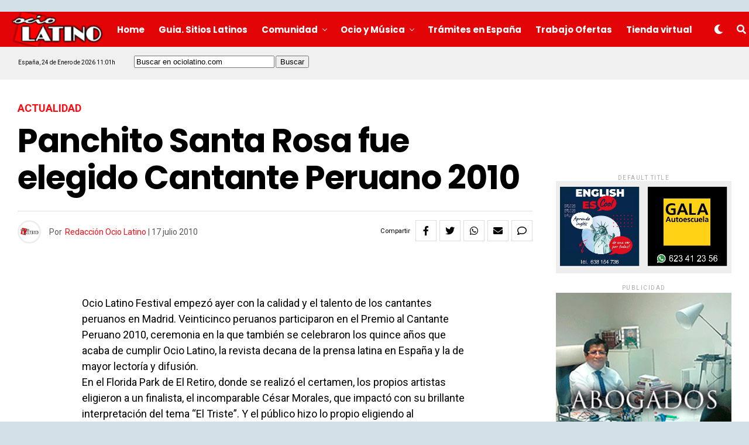

--- FILE ---
content_type: text/html; charset=utf-8
request_url: https://www.google.com/recaptcha/api2/anchor?ar=1&k=6LefopAUAAAAAJwX7tr5LnhxZzzRXrjUtmlXfBuj&co=aHR0cHM6Ly93d3cub2Npb2xhdGluby5jb206NDQz&hl=en&v=N67nZn4AqZkNcbeMu4prBgzg&size=invisible&anchor-ms=20000&execute-ms=30000&cb=r1rgw5yhunce
body_size: 48377
content:
<!DOCTYPE HTML><html dir="ltr" lang="en"><head><meta http-equiv="Content-Type" content="text/html; charset=UTF-8">
<meta http-equiv="X-UA-Compatible" content="IE=edge">
<title>reCAPTCHA</title>
<style type="text/css">
/* cyrillic-ext */
@font-face {
  font-family: 'Roboto';
  font-style: normal;
  font-weight: 400;
  font-stretch: 100%;
  src: url(//fonts.gstatic.com/s/roboto/v48/KFO7CnqEu92Fr1ME7kSn66aGLdTylUAMa3GUBHMdazTgWw.woff2) format('woff2');
  unicode-range: U+0460-052F, U+1C80-1C8A, U+20B4, U+2DE0-2DFF, U+A640-A69F, U+FE2E-FE2F;
}
/* cyrillic */
@font-face {
  font-family: 'Roboto';
  font-style: normal;
  font-weight: 400;
  font-stretch: 100%;
  src: url(//fonts.gstatic.com/s/roboto/v48/KFO7CnqEu92Fr1ME7kSn66aGLdTylUAMa3iUBHMdazTgWw.woff2) format('woff2');
  unicode-range: U+0301, U+0400-045F, U+0490-0491, U+04B0-04B1, U+2116;
}
/* greek-ext */
@font-face {
  font-family: 'Roboto';
  font-style: normal;
  font-weight: 400;
  font-stretch: 100%;
  src: url(//fonts.gstatic.com/s/roboto/v48/KFO7CnqEu92Fr1ME7kSn66aGLdTylUAMa3CUBHMdazTgWw.woff2) format('woff2');
  unicode-range: U+1F00-1FFF;
}
/* greek */
@font-face {
  font-family: 'Roboto';
  font-style: normal;
  font-weight: 400;
  font-stretch: 100%;
  src: url(//fonts.gstatic.com/s/roboto/v48/KFO7CnqEu92Fr1ME7kSn66aGLdTylUAMa3-UBHMdazTgWw.woff2) format('woff2');
  unicode-range: U+0370-0377, U+037A-037F, U+0384-038A, U+038C, U+038E-03A1, U+03A3-03FF;
}
/* math */
@font-face {
  font-family: 'Roboto';
  font-style: normal;
  font-weight: 400;
  font-stretch: 100%;
  src: url(//fonts.gstatic.com/s/roboto/v48/KFO7CnqEu92Fr1ME7kSn66aGLdTylUAMawCUBHMdazTgWw.woff2) format('woff2');
  unicode-range: U+0302-0303, U+0305, U+0307-0308, U+0310, U+0312, U+0315, U+031A, U+0326-0327, U+032C, U+032F-0330, U+0332-0333, U+0338, U+033A, U+0346, U+034D, U+0391-03A1, U+03A3-03A9, U+03B1-03C9, U+03D1, U+03D5-03D6, U+03F0-03F1, U+03F4-03F5, U+2016-2017, U+2034-2038, U+203C, U+2040, U+2043, U+2047, U+2050, U+2057, U+205F, U+2070-2071, U+2074-208E, U+2090-209C, U+20D0-20DC, U+20E1, U+20E5-20EF, U+2100-2112, U+2114-2115, U+2117-2121, U+2123-214F, U+2190, U+2192, U+2194-21AE, U+21B0-21E5, U+21F1-21F2, U+21F4-2211, U+2213-2214, U+2216-22FF, U+2308-230B, U+2310, U+2319, U+231C-2321, U+2336-237A, U+237C, U+2395, U+239B-23B7, U+23D0, U+23DC-23E1, U+2474-2475, U+25AF, U+25B3, U+25B7, U+25BD, U+25C1, U+25CA, U+25CC, U+25FB, U+266D-266F, U+27C0-27FF, U+2900-2AFF, U+2B0E-2B11, U+2B30-2B4C, U+2BFE, U+3030, U+FF5B, U+FF5D, U+1D400-1D7FF, U+1EE00-1EEFF;
}
/* symbols */
@font-face {
  font-family: 'Roboto';
  font-style: normal;
  font-weight: 400;
  font-stretch: 100%;
  src: url(//fonts.gstatic.com/s/roboto/v48/KFO7CnqEu92Fr1ME7kSn66aGLdTylUAMaxKUBHMdazTgWw.woff2) format('woff2');
  unicode-range: U+0001-000C, U+000E-001F, U+007F-009F, U+20DD-20E0, U+20E2-20E4, U+2150-218F, U+2190, U+2192, U+2194-2199, U+21AF, U+21E6-21F0, U+21F3, U+2218-2219, U+2299, U+22C4-22C6, U+2300-243F, U+2440-244A, U+2460-24FF, U+25A0-27BF, U+2800-28FF, U+2921-2922, U+2981, U+29BF, U+29EB, U+2B00-2BFF, U+4DC0-4DFF, U+FFF9-FFFB, U+10140-1018E, U+10190-1019C, U+101A0, U+101D0-101FD, U+102E0-102FB, U+10E60-10E7E, U+1D2C0-1D2D3, U+1D2E0-1D37F, U+1F000-1F0FF, U+1F100-1F1AD, U+1F1E6-1F1FF, U+1F30D-1F30F, U+1F315, U+1F31C, U+1F31E, U+1F320-1F32C, U+1F336, U+1F378, U+1F37D, U+1F382, U+1F393-1F39F, U+1F3A7-1F3A8, U+1F3AC-1F3AF, U+1F3C2, U+1F3C4-1F3C6, U+1F3CA-1F3CE, U+1F3D4-1F3E0, U+1F3ED, U+1F3F1-1F3F3, U+1F3F5-1F3F7, U+1F408, U+1F415, U+1F41F, U+1F426, U+1F43F, U+1F441-1F442, U+1F444, U+1F446-1F449, U+1F44C-1F44E, U+1F453, U+1F46A, U+1F47D, U+1F4A3, U+1F4B0, U+1F4B3, U+1F4B9, U+1F4BB, U+1F4BF, U+1F4C8-1F4CB, U+1F4D6, U+1F4DA, U+1F4DF, U+1F4E3-1F4E6, U+1F4EA-1F4ED, U+1F4F7, U+1F4F9-1F4FB, U+1F4FD-1F4FE, U+1F503, U+1F507-1F50B, U+1F50D, U+1F512-1F513, U+1F53E-1F54A, U+1F54F-1F5FA, U+1F610, U+1F650-1F67F, U+1F687, U+1F68D, U+1F691, U+1F694, U+1F698, U+1F6AD, U+1F6B2, U+1F6B9-1F6BA, U+1F6BC, U+1F6C6-1F6CF, U+1F6D3-1F6D7, U+1F6E0-1F6EA, U+1F6F0-1F6F3, U+1F6F7-1F6FC, U+1F700-1F7FF, U+1F800-1F80B, U+1F810-1F847, U+1F850-1F859, U+1F860-1F887, U+1F890-1F8AD, U+1F8B0-1F8BB, U+1F8C0-1F8C1, U+1F900-1F90B, U+1F93B, U+1F946, U+1F984, U+1F996, U+1F9E9, U+1FA00-1FA6F, U+1FA70-1FA7C, U+1FA80-1FA89, U+1FA8F-1FAC6, U+1FACE-1FADC, U+1FADF-1FAE9, U+1FAF0-1FAF8, U+1FB00-1FBFF;
}
/* vietnamese */
@font-face {
  font-family: 'Roboto';
  font-style: normal;
  font-weight: 400;
  font-stretch: 100%;
  src: url(//fonts.gstatic.com/s/roboto/v48/KFO7CnqEu92Fr1ME7kSn66aGLdTylUAMa3OUBHMdazTgWw.woff2) format('woff2');
  unicode-range: U+0102-0103, U+0110-0111, U+0128-0129, U+0168-0169, U+01A0-01A1, U+01AF-01B0, U+0300-0301, U+0303-0304, U+0308-0309, U+0323, U+0329, U+1EA0-1EF9, U+20AB;
}
/* latin-ext */
@font-face {
  font-family: 'Roboto';
  font-style: normal;
  font-weight: 400;
  font-stretch: 100%;
  src: url(//fonts.gstatic.com/s/roboto/v48/KFO7CnqEu92Fr1ME7kSn66aGLdTylUAMa3KUBHMdazTgWw.woff2) format('woff2');
  unicode-range: U+0100-02BA, U+02BD-02C5, U+02C7-02CC, U+02CE-02D7, U+02DD-02FF, U+0304, U+0308, U+0329, U+1D00-1DBF, U+1E00-1E9F, U+1EF2-1EFF, U+2020, U+20A0-20AB, U+20AD-20C0, U+2113, U+2C60-2C7F, U+A720-A7FF;
}
/* latin */
@font-face {
  font-family: 'Roboto';
  font-style: normal;
  font-weight: 400;
  font-stretch: 100%;
  src: url(//fonts.gstatic.com/s/roboto/v48/KFO7CnqEu92Fr1ME7kSn66aGLdTylUAMa3yUBHMdazQ.woff2) format('woff2');
  unicode-range: U+0000-00FF, U+0131, U+0152-0153, U+02BB-02BC, U+02C6, U+02DA, U+02DC, U+0304, U+0308, U+0329, U+2000-206F, U+20AC, U+2122, U+2191, U+2193, U+2212, U+2215, U+FEFF, U+FFFD;
}
/* cyrillic-ext */
@font-face {
  font-family: 'Roboto';
  font-style: normal;
  font-weight: 500;
  font-stretch: 100%;
  src: url(//fonts.gstatic.com/s/roboto/v48/KFO7CnqEu92Fr1ME7kSn66aGLdTylUAMa3GUBHMdazTgWw.woff2) format('woff2');
  unicode-range: U+0460-052F, U+1C80-1C8A, U+20B4, U+2DE0-2DFF, U+A640-A69F, U+FE2E-FE2F;
}
/* cyrillic */
@font-face {
  font-family: 'Roboto';
  font-style: normal;
  font-weight: 500;
  font-stretch: 100%;
  src: url(//fonts.gstatic.com/s/roboto/v48/KFO7CnqEu92Fr1ME7kSn66aGLdTylUAMa3iUBHMdazTgWw.woff2) format('woff2');
  unicode-range: U+0301, U+0400-045F, U+0490-0491, U+04B0-04B1, U+2116;
}
/* greek-ext */
@font-face {
  font-family: 'Roboto';
  font-style: normal;
  font-weight: 500;
  font-stretch: 100%;
  src: url(//fonts.gstatic.com/s/roboto/v48/KFO7CnqEu92Fr1ME7kSn66aGLdTylUAMa3CUBHMdazTgWw.woff2) format('woff2');
  unicode-range: U+1F00-1FFF;
}
/* greek */
@font-face {
  font-family: 'Roboto';
  font-style: normal;
  font-weight: 500;
  font-stretch: 100%;
  src: url(//fonts.gstatic.com/s/roboto/v48/KFO7CnqEu92Fr1ME7kSn66aGLdTylUAMa3-UBHMdazTgWw.woff2) format('woff2');
  unicode-range: U+0370-0377, U+037A-037F, U+0384-038A, U+038C, U+038E-03A1, U+03A3-03FF;
}
/* math */
@font-face {
  font-family: 'Roboto';
  font-style: normal;
  font-weight: 500;
  font-stretch: 100%;
  src: url(//fonts.gstatic.com/s/roboto/v48/KFO7CnqEu92Fr1ME7kSn66aGLdTylUAMawCUBHMdazTgWw.woff2) format('woff2');
  unicode-range: U+0302-0303, U+0305, U+0307-0308, U+0310, U+0312, U+0315, U+031A, U+0326-0327, U+032C, U+032F-0330, U+0332-0333, U+0338, U+033A, U+0346, U+034D, U+0391-03A1, U+03A3-03A9, U+03B1-03C9, U+03D1, U+03D5-03D6, U+03F0-03F1, U+03F4-03F5, U+2016-2017, U+2034-2038, U+203C, U+2040, U+2043, U+2047, U+2050, U+2057, U+205F, U+2070-2071, U+2074-208E, U+2090-209C, U+20D0-20DC, U+20E1, U+20E5-20EF, U+2100-2112, U+2114-2115, U+2117-2121, U+2123-214F, U+2190, U+2192, U+2194-21AE, U+21B0-21E5, U+21F1-21F2, U+21F4-2211, U+2213-2214, U+2216-22FF, U+2308-230B, U+2310, U+2319, U+231C-2321, U+2336-237A, U+237C, U+2395, U+239B-23B7, U+23D0, U+23DC-23E1, U+2474-2475, U+25AF, U+25B3, U+25B7, U+25BD, U+25C1, U+25CA, U+25CC, U+25FB, U+266D-266F, U+27C0-27FF, U+2900-2AFF, U+2B0E-2B11, U+2B30-2B4C, U+2BFE, U+3030, U+FF5B, U+FF5D, U+1D400-1D7FF, U+1EE00-1EEFF;
}
/* symbols */
@font-face {
  font-family: 'Roboto';
  font-style: normal;
  font-weight: 500;
  font-stretch: 100%;
  src: url(//fonts.gstatic.com/s/roboto/v48/KFO7CnqEu92Fr1ME7kSn66aGLdTylUAMaxKUBHMdazTgWw.woff2) format('woff2');
  unicode-range: U+0001-000C, U+000E-001F, U+007F-009F, U+20DD-20E0, U+20E2-20E4, U+2150-218F, U+2190, U+2192, U+2194-2199, U+21AF, U+21E6-21F0, U+21F3, U+2218-2219, U+2299, U+22C4-22C6, U+2300-243F, U+2440-244A, U+2460-24FF, U+25A0-27BF, U+2800-28FF, U+2921-2922, U+2981, U+29BF, U+29EB, U+2B00-2BFF, U+4DC0-4DFF, U+FFF9-FFFB, U+10140-1018E, U+10190-1019C, U+101A0, U+101D0-101FD, U+102E0-102FB, U+10E60-10E7E, U+1D2C0-1D2D3, U+1D2E0-1D37F, U+1F000-1F0FF, U+1F100-1F1AD, U+1F1E6-1F1FF, U+1F30D-1F30F, U+1F315, U+1F31C, U+1F31E, U+1F320-1F32C, U+1F336, U+1F378, U+1F37D, U+1F382, U+1F393-1F39F, U+1F3A7-1F3A8, U+1F3AC-1F3AF, U+1F3C2, U+1F3C4-1F3C6, U+1F3CA-1F3CE, U+1F3D4-1F3E0, U+1F3ED, U+1F3F1-1F3F3, U+1F3F5-1F3F7, U+1F408, U+1F415, U+1F41F, U+1F426, U+1F43F, U+1F441-1F442, U+1F444, U+1F446-1F449, U+1F44C-1F44E, U+1F453, U+1F46A, U+1F47D, U+1F4A3, U+1F4B0, U+1F4B3, U+1F4B9, U+1F4BB, U+1F4BF, U+1F4C8-1F4CB, U+1F4D6, U+1F4DA, U+1F4DF, U+1F4E3-1F4E6, U+1F4EA-1F4ED, U+1F4F7, U+1F4F9-1F4FB, U+1F4FD-1F4FE, U+1F503, U+1F507-1F50B, U+1F50D, U+1F512-1F513, U+1F53E-1F54A, U+1F54F-1F5FA, U+1F610, U+1F650-1F67F, U+1F687, U+1F68D, U+1F691, U+1F694, U+1F698, U+1F6AD, U+1F6B2, U+1F6B9-1F6BA, U+1F6BC, U+1F6C6-1F6CF, U+1F6D3-1F6D7, U+1F6E0-1F6EA, U+1F6F0-1F6F3, U+1F6F7-1F6FC, U+1F700-1F7FF, U+1F800-1F80B, U+1F810-1F847, U+1F850-1F859, U+1F860-1F887, U+1F890-1F8AD, U+1F8B0-1F8BB, U+1F8C0-1F8C1, U+1F900-1F90B, U+1F93B, U+1F946, U+1F984, U+1F996, U+1F9E9, U+1FA00-1FA6F, U+1FA70-1FA7C, U+1FA80-1FA89, U+1FA8F-1FAC6, U+1FACE-1FADC, U+1FADF-1FAE9, U+1FAF0-1FAF8, U+1FB00-1FBFF;
}
/* vietnamese */
@font-face {
  font-family: 'Roboto';
  font-style: normal;
  font-weight: 500;
  font-stretch: 100%;
  src: url(//fonts.gstatic.com/s/roboto/v48/KFO7CnqEu92Fr1ME7kSn66aGLdTylUAMa3OUBHMdazTgWw.woff2) format('woff2');
  unicode-range: U+0102-0103, U+0110-0111, U+0128-0129, U+0168-0169, U+01A0-01A1, U+01AF-01B0, U+0300-0301, U+0303-0304, U+0308-0309, U+0323, U+0329, U+1EA0-1EF9, U+20AB;
}
/* latin-ext */
@font-face {
  font-family: 'Roboto';
  font-style: normal;
  font-weight: 500;
  font-stretch: 100%;
  src: url(//fonts.gstatic.com/s/roboto/v48/KFO7CnqEu92Fr1ME7kSn66aGLdTylUAMa3KUBHMdazTgWw.woff2) format('woff2');
  unicode-range: U+0100-02BA, U+02BD-02C5, U+02C7-02CC, U+02CE-02D7, U+02DD-02FF, U+0304, U+0308, U+0329, U+1D00-1DBF, U+1E00-1E9F, U+1EF2-1EFF, U+2020, U+20A0-20AB, U+20AD-20C0, U+2113, U+2C60-2C7F, U+A720-A7FF;
}
/* latin */
@font-face {
  font-family: 'Roboto';
  font-style: normal;
  font-weight: 500;
  font-stretch: 100%;
  src: url(//fonts.gstatic.com/s/roboto/v48/KFO7CnqEu92Fr1ME7kSn66aGLdTylUAMa3yUBHMdazQ.woff2) format('woff2');
  unicode-range: U+0000-00FF, U+0131, U+0152-0153, U+02BB-02BC, U+02C6, U+02DA, U+02DC, U+0304, U+0308, U+0329, U+2000-206F, U+20AC, U+2122, U+2191, U+2193, U+2212, U+2215, U+FEFF, U+FFFD;
}
/* cyrillic-ext */
@font-face {
  font-family: 'Roboto';
  font-style: normal;
  font-weight: 900;
  font-stretch: 100%;
  src: url(//fonts.gstatic.com/s/roboto/v48/KFO7CnqEu92Fr1ME7kSn66aGLdTylUAMa3GUBHMdazTgWw.woff2) format('woff2');
  unicode-range: U+0460-052F, U+1C80-1C8A, U+20B4, U+2DE0-2DFF, U+A640-A69F, U+FE2E-FE2F;
}
/* cyrillic */
@font-face {
  font-family: 'Roboto';
  font-style: normal;
  font-weight: 900;
  font-stretch: 100%;
  src: url(//fonts.gstatic.com/s/roboto/v48/KFO7CnqEu92Fr1ME7kSn66aGLdTylUAMa3iUBHMdazTgWw.woff2) format('woff2');
  unicode-range: U+0301, U+0400-045F, U+0490-0491, U+04B0-04B1, U+2116;
}
/* greek-ext */
@font-face {
  font-family: 'Roboto';
  font-style: normal;
  font-weight: 900;
  font-stretch: 100%;
  src: url(//fonts.gstatic.com/s/roboto/v48/KFO7CnqEu92Fr1ME7kSn66aGLdTylUAMa3CUBHMdazTgWw.woff2) format('woff2');
  unicode-range: U+1F00-1FFF;
}
/* greek */
@font-face {
  font-family: 'Roboto';
  font-style: normal;
  font-weight: 900;
  font-stretch: 100%;
  src: url(//fonts.gstatic.com/s/roboto/v48/KFO7CnqEu92Fr1ME7kSn66aGLdTylUAMa3-UBHMdazTgWw.woff2) format('woff2');
  unicode-range: U+0370-0377, U+037A-037F, U+0384-038A, U+038C, U+038E-03A1, U+03A3-03FF;
}
/* math */
@font-face {
  font-family: 'Roboto';
  font-style: normal;
  font-weight: 900;
  font-stretch: 100%;
  src: url(//fonts.gstatic.com/s/roboto/v48/KFO7CnqEu92Fr1ME7kSn66aGLdTylUAMawCUBHMdazTgWw.woff2) format('woff2');
  unicode-range: U+0302-0303, U+0305, U+0307-0308, U+0310, U+0312, U+0315, U+031A, U+0326-0327, U+032C, U+032F-0330, U+0332-0333, U+0338, U+033A, U+0346, U+034D, U+0391-03A1, U+03A3-03A9, U+03B1-03C9, U+03D1, U+03D5-03D6, U+03F0-03F1, U+03F4-03F5, U+2016-2017, U+2034-2038, U+203C, U+2040, U+2043, U+2047, U+2050, U+2057, U+205F, U+2070-2071, U+2074-208E, U+2090-209C, U+20D0-20DC, U+20E1, U+20E5-20EF, U+2100-2112, U+2114-2115, U+2117-2121, U+2123-214F, U+2190, U+2192, U+2194-21AE, U+21B0-21E5, U+21F1-21F2, U+21F4-2211, U+2213-2214, U+2216-22FF, U+2308-230B, U+2310, U+2319, U+231C-2321, U+2336-237A, U+237C, U+2395, U+239B-23B7, U+23D0, U+23DC-23E1, U+2474-2475, U+25AF, U+25B3, U+25B7, U+25BD, U+25C1, U+25CA, U+25CC, U+25FB, U+266D-266F, U+27C0-27FF, U+2900-2AFF, U+2B0E-2B11, U+2B30-2B4C, U+2BFE, U+3030, U+FF5B, U+FF5D, U+1D400-1D7FF, U+1EE00-1EEFF;
}
/* symbols */
@font-face {
  font-family: 'Roboto';
  font-style: normal;
  font-weight: 900;
  font-stretch: 100%;
  src: url(//fonts.gstatic.com/s/roboto/v48/KFO7CnqEu92Fr1ME7kSn66aGLdTylUAMaxKUBHMdazTgWw.woff2) format('woff2');
  unicode-range: U+0001-000C, U+000E-001F, U+007F-009F, U+20DD-20E0, U+20E2-20E4, U+2150-218F, U+2190, U+2192, U+2194-2199, U+21AF, U+21E6-21F0, U+21F3, U+2218-2219, U+2299, U+22C4-22C6, U+2300-243F, U+2440-244A, U+2460-24FF, U+25A0-27BF, U+2800-28FF, U+2921-2922, U+2981, U+29BF, U+29EB, U+2B00-2BFF, U+4DC0-4DFF, U+FFF9-FFFB, U+10140-1018E, U+10190-1019C, U+101A0, U+101D0-101FD, U+102E0-102FB, U+10E60-10E7E, U+1D2C0-1D2D3, U+1D2E0-1D37F, U+1F000-1F0FF, U+1F100-1F1AD, U+1F1E6-1F1FF, U+1F30D-1F30F, U+1F315, U+1F31C, U+1F31E, U+1F320-1F32C, U+1F336, U+1F378, U+1F37D, U+1F382, U+1F393-1F39F, U+1F3A7-1F3A8, U+1F3AC-1F3AF, U+1F3C2, U+1F3C4-1F3C6, U+1F3CA-1F3CE, U+1F3D4-1F3E0, U+1F3ED, U+1F3F1-1F3F3, U+1F3F5-1F3F7, U+1F408, U+1F415, U+1F41F, U+1F426, U+1F43F, U+1F441-1F442, U+1F444, U+1F446-1F449, U+1F44C-1F44E, U+1F453, U+1F46A, U+1F47D, U+1F4A3, U+1F4B0, U+1F4B3, U+1F4B9, U+1F4BB, U+1F4BF, U+1F4C8-1F4CB, U+1F4D6, U+1F4DA, U+1F4DF, U+1F4E3-1F4E6, U+1F4EA-1F4ED, U+1F4F7, U+1F4F9-1F4FB, U+1F4FD-1F4FE, U+1F503, U+1F507-1F50B, U+1F50D, U+1F512-1F513, U+1F53E-1F54A, U+1F54F-1F5FA, U+1F610, U+1F650-1F67F, U+1F687, U+1F68D, U+1F691, U+1F694, U+1F698, U+1F6AD, U+1F6B2, U+1F6B9-1F6BA, U+1F6BC, U+1F6C6-1F6CF, U+1F6D3-1F6D7, U+1F6E0-1F6EA, U+1F6F0-1F6F3, U+1F6F7-1F6FC, U+1F700-1F7FF, U+1F800-1F80B, U+1F810-1F847, U+1F850-1F859, U+1F860-1F887, U+1F890-1F8AD, U+1F8B0-1F8BB, U+1F8C0-1F8C1, U+1F900-1F90B, U+1F93B, U+1F946, U+1F984, U+1F996, U+1F9E9, U+1FA00-1FA6F, U+1FA70-1FA7C, U+1FA80-1FA89, U+1FA8F-1FAC6, U+1FACE-1FADC, U+1FADF-1FAE9, U+1FAF0-1FAF8, U+1FB00-1FBFF;
}
/* vietnamese */
@font-face {
  font-family: 'Roboto';
  font-style: normal;
  font-weight: 900;
  font-stretch: 100%;
  src: url(//fonts.gstatic.com/s/roboto/v48/KFO7CnqEu92Fr1ME7kSn66aGLdTylUAMa3OUBHMdazTgWw.woff2) format('woff2');
  unicode-range: U+0102-0103, U+0110-0111, U+0128-0129, U+0168-0169, U+01A0-01A1, U+01AF-01B0, U+0300-0301, U+0303-0304, U+0308-0309, U+0323, U+0329, U+1EA0-1EF9, U+20AB;
}
/* latin-ext */
@font-face {
  font-family: 'Roboto';
  font-style: normal;
  font-weight: 900;
  font-stretch: 100%;
  src: url(//fonts.gstatic.com/s/roboto/v48/KFO7CnqEu92Fr1ME7kSn66aGLdTylUAMa3KUBHMdazTgWw.woff2) format('woff2');
  unicode-range: U+0100-02BA, U+02BD-02C5, U+02C7-02CC, U+02CE-02D7, U+02DD-02FF, U+0304, U+0308, U+0329, U+1D00-1DBF, U+1E00-1E9F, U+1EF2-1EFF, U+2020, U+20A0-20AB, U+20AD-20C0, U+2113, U+2C60-2C7F, U+A720-A7FF;
}
/* latin */
@font-face {
  font-family: 'Roboto';
  font-style: normal;
  font-weight: 900;
  font-stretch: 100%;
  src: url(//fonts.gstatic.com/s/roboto/v48/KFO7CnqEu92Fr1ME7kSn66aGLdTylUAMa3yUBHMdazQ.woff2) format('woff2');
  unicode-range: U+0000-00FF, U+0131, U+0152-0153, U+02BB-02BC, U+02C6, U+02DA, U+02DC, U+0304, U+0308, U+0329, U+2000-206F, U+20AC, U+2122, U+2191, U+2193, U+2212, U+2215, U+FEFF, U+FFFD;
}

</style>
<link rel="stylesheet" type="text/css" href="https://www.gstatic.com/recaptcha/releases/N67nZn4AqZkNcbeMu4prBgzg/styles__ltr.css">
<script nonce="4JGELQhk_fQfZVlebKeacQ" type="text/javascript">window['__recaptcha_api'] = 'https://www.google.com/recaptcha/api2/';</script>
<script type="text/javascript" src="https://www.gstatic.com/recaptcha/releases/N67nZn4AqZkNcbeMu4prBgzg/recaptcha__en.js" nonce="4JGELQhk_fQfZVlebKeacQ">
      
    </script></head>
<body><div id="rc-anchor-alert" class="rc-anchor-alert"></div>
<input type="hidden" id="recaptcha-token" value="[base64]">
<script type="text/javascript" nonce="4JGELQhk_fQfZVlebKeacQ">
      recaptcha.anchor.Main.init("[\x22ainput\x22,[\x22bgdata\x22,\x22\x22,\[base64]/[base64]/MjU1Ong/[base64]/[base64]/[base64]/[base64]/[base64]/[base64]/[base64]/[base64]/[base64]/[base64]/[base64]/[base64]/[base64]/[base64]/[base64]\\u003d\x22,\[base64]\\u003d\x22,\x22fcKxTMOGGMKrwpLCtMK/Qk1Qwo4aw4kKwpDCtErCksKIKsO9w6vDsw4bwqFfwoNzwp1gwqzDulLDrV7CoXtew4jCvcOFwrbDvU7CpMObw4HDuV/CqRzCoynDhMOFQ0bDuBzDusOgwqLCm8KkPsKhRcK/AMOmH8Osw4TCt8OWwpXCmnkzMDQ8ZnBCSMKvGMOtw5DDh8Orwop8wq3DrWITO8KORQ9JO8OLbEhWw7YCwr8/[base64]/THwcPgtndsK3LmISw4zCkcO1bMKJwo9uw7sbw5/[base64]/[base64]/Cj0l0NsKGV35Sb8Obw5rDiMOYwrsNBsKSalIEIsKadsOywoYiXsKhcyXCrcKwwqrDksOuAMOnVyDDvsK4w6fCrwDDlcKew7Nbw5QQwo/DvcKrw5kZOTEQTMK5w4A7w6HCqh0/wqAcZ8Omw7EOwpgxGMOsR8KAw5LDtsKycMKCwow1w6LDtcKdFgkHAcKNMCbCmsOIwplrw71hwokQwpfDisOndcK0w47Cp8K/[base64]/UMOHwoPCk1HDvcOsw7AZwpHDo1PDkC8RVAnChkscecKYNsO8NsOQWsO3E8OlZlzDp8KoYsO+w7TDqcK8G8Kzw6J2KFvChV3DtznCqsOGw71/PUzCgQTCunRbwr54w496w4dRXlsUw6gSLsOjw4lxwoFaJHXCj8Opw6DDg8OSwow/WzLDrkoOMMOGf8Oaw5Ygwp/CqMO+G8O6w5nDgWXDmjLDv37CjH7DmMK6FFXDqDxSE2nCs8O4wqbDk8KVwoHCs8OBwoPDlEhqThpjwrPDrRkzQV4NOgFnb8OOw6jDjyk8woPDtwU4wrFxcsK/JsO+wpDCvcOcdiPDvsKOXkQsw5PDocO/aRUtw59WWMOcwqjDnsOEwpMOw5FVw6/CvMOTIcOqOjsyG8OSwpIxwrbCucKKRMOiwrjDtWHDtcK+bsKxZMK0w51aw7fDrDRaw6LDnsO8w6fDlA/ClcK4b8KMJERiBh4LUhx7wppeR8KvfMOAw4LCiMOdw7HDgwPDpsKyEETCrUfDvMOsw4ZrURdGwrhcw7xuw4zCmcO5w7rDvcKKIsOXUHASwqxTwrN/wqBOw7nCmsOkLhnCnMKKPXzCnwXCsDfDm8Omw6HCpsOZfsOxesOywp5qKMOaHcODw4UxJSXDtGTDg8Kgw7bDgEZBHMKHw7hFVUMOHCQzw5/DqGbCnkxzFR7DiwHCssKIw7PChsOQw7LCuXZOwrPDi0XCssK8w5/DuSVmw7tfH8Ogw4jCjGU5wp/DqMOaw4lywp/[base64]/CucKbVBUUasOxw5bDnMOzFXdLwq/[base64]/wpzDsFhdw4EYwoHCs2PDjAN9DnrDgMOWQ23DsWoTwpzChTzCnMKDT8K9N1pdw5vDtHfClHJwwrjDsMOVCcOBIMOQwozCpcORYk5lHFPCsMK4RgTCqMKZLcKPCMKfUSDDu3t7woTCgxHCv17CoR8Aw7/CkMKqwr7CnWhubMOkw7cJIwotwq93w4Q6CsOFw7MvwqgLIG1PwotGfsKuw5PDnMOAw6N1A8O8w47DpsOiwpkIF2fCjcKmRMKbdRHDsC8dwq/[base64]/[base64]/Ds8OBDBwvZcO1wpJ+TkjDnnl/[base64]/CiMO/w6AwVnLDoXVAw4tienPDmyHDusOWWgNpDsKFbcKmwrzDqVo7w5DCmyvDoCDCmMOHwqQofgTCs8KkXUhRw7A3wrsrw4LCm8KdUjVuwr7CucK5w7AbEXPDnMO2wo/CrUdxwpbDosKwOjlwesOlHcKxw4TDnjjCkcO5wrfCksO3BcOZbsK9KMOqw4nCukvDoHVrwpvCqhlBIzRrwr0nb14XwoHCpHPDncKzIMO6c8O2U8ODwrDCn8K8ecK1wqjDucOLXMOhwq3Dh8KNJRLDtwfDm13DmBJ5VgoswojDqA/[base64]/DpHXDswx0w54HZcOtR8Klw7onfsK5wrjCl8KLw54uJw7DlsOYEkxoJcO9ZcOmSgvCgG/CrsO1w4kBK2rDhBRswqYlEsKpVF92wqfCgcO2KcKnwpbCvCl0WMKgf107dcKvWjXDgcKGTC7DlcKSwphQacKewrLCocO2IloOYibDtHo0Z8K/bTTCiMKLwqLCuMOMGMKIw6NoKsK3AcKGS0M/[base64]/NcOawrXCkznCmsKdAsKjRMKMwofDilTDrxEfw4zCuMOPw5Ujwrh3w5HCgsOqdBzDoHpVOWjCsjPCnCDCtS5EDgfCsMKCBBxkwobCqWzDu8KVK8KPDk5fZcKcXsOQw5/Do3rCh8K+TMOCw4vCpsKUw6NjJEHDscKUw59UwpfCnMOTTMKeScK2wrvDrcOewqsKT8OoecK7U8OHwqMfw7pdbltndSfCkcK/[base64]/CjMOzwpwywpJ/w5nCuMOkw54fKcOKw60sQi7Dg8KQw7U0wqc/[base64]/Ct2Qdw44aaETDtcKPwq3DucOAYhbDhkTCnsO1w7/DuWs0QsOtw44Kw63DnzrDucK7wqQUwrRubmbDrRU5XybDn8OgR8OnOcKHwrLDtzhyecOrwoA2w6fCui0AcsOkwqs/woPDh8KMw5BdwphGHAxMw4I1MgzCqcKiwo0Kw6HDrxEmw7A/[base64]/ChsOKwqvClXV5UloDF0PCo8K6fn3DmidhO8OSfMObw48Ywo7DlsKzJmBgA8KqJ8OPWcOBw78Twq3DmMOKIcKRAcOIw41gfAV3w4cIwrd3Pxc6GV3CisKubFLDtsKowpDCvh7Dt8O8woPDlDw/[base64]/[base64]/w4fDmkI7wrcZwoNYZXbCgcKZwrxcwocYw5UKw5FKw4pWwooCSis9woDCjy/DnMKvwqHDomUOHsKUw5TDocOuE3gWHhDCjMKNbzLDscOsdcOdwobCv1tWM8K/wp4FEcOnwp19YcKWBcK5dnRvwoHDjsOhwqfCqWUywr5bwqLDjjPDmMK6OENvw7UKw4FLASjDmMO6dEvCrjIJwoZvwq4oVMOMYAQ/w6vCqcK6FcKPw6tLwo1XcjkeeifDrVsJD8OrZBbDm8OJYsODdlYQD8ORD8OKw6LDoz3DgcOxwrMrw4tcHm93w5bCgxwebMOMwoIZwonCvsKbCk0Hw4bDqxJSwp7Duz5eJHHDs1/DjMO2VGsKw7PDsMOew5gpwojDnz3CmTrCj37Co1l2PlXCj8KQw40IL8KHCjpww500w60swoTDkgoHAMOPwpbDssKwwr/[base64]/[base64]/DpinDi0wnCcORwohPcsOzw4zDpcKJwrxNcWFJwqDCqcOIJCRvUHvCoScaccOkScKbO3MXw6DCuS3DqcK8VMOndcOkIMKMQcOPGsOlwrYKw49fcEPDvjsca0LDthvCvQlLw5dtCWo1BiA+M1TCuMOXbMKMN8KlwoDCoirDvj3Cr8Odwo/DjGEWwpTCjMOkw4BbAsOYSsK7wrXCuhDDsA/DghE+S8KrSH/DvAptO8K0w7AAw5ZUZsK4ThEkw4jCs2J0bSAVw5nDoMK1Dh3Cq8OTwq3Du8OMw4MdLkRFwr/CucO4w70CPMK1w4zDgsK2CsKjw53CkcK4wrfCsmk8HsKiwodDw5p9PMKBwovDicOQbC/CmcONSyDCgMK3XAbCpsKlw6/CjinDtD3CgMOxwoVYw4/CtcOuJUXDrijCl17DhcOzwr/DtTrDs0siw7E0OMOmG8OUw57DlwPDohDDjzDDuStRIwY9w7Myw57Dh1kwW8OLAsOYw5YRVR4kwosxfVDDvinDiMO3w6XDgMKTwqwpwoRVw4tdWsOGwqo1wozCrMKawpgrw6nCvMK/dsOkcMOFIsObLCsLwoECw7VVFsOzwqZ5dyvDjMK1PsK7eyrCgsOsw5bDqnvCtcKOw5Q4wrgYwrADw7bCvC07DsKBU095DMKcw4RtAzoUwoHCmT/CpiALw57DskjDr3jCuEhHw5Y5wrjDm0V3MVjDvEbCs8KVw41Gw5NqLcK0w6XDv1fDpsOVwp17w7/[base64]/w7PDlMKdJAhcwpnCv8KKKsKbasKEw63CmcOcw4IxSHRjQcO8QiZNP0IOwrvCsMKsRXZpSVhaL8K+wrFNw6hgw7s/wqYjwrLDrUA1V8KVw6UEacOCwpXDiC8uw4rDjHrCk8KCaQDCkMOJUCoww6Fxw59ew6hdVMKNfsKkFlfCssO5CsKbXjNEV8Orwrdpw4laP8OSbHsrwrvCimwrHMKKIlPCiUfDoMKHwqnCqnlZQsKQHsKlLj/DicOQAAPCvsODYlnCiMOKX2zDssKDYSfClQ/DhSbDvRbDtV3Ctj4IwpzClMK8TcO7w4tgwoFjwrrDv8KUD1MKNyFEwo3DgsK2w5cGwoDDp2LChTwWA0HDmMOHXwfDisKAKl3Dv8OfaQjDlyzDksKVEC/CpFrDssKxwo8tV8O0KAx/w4dIwp/CmcOuw441DgpmwqLDucKqJ8KWwpzDqcO8w7QkwrUYK15pBA/DpsKGemfChcOzwqvCmXjCjxHCqMKKDcKhw5NEwoXCkm9pHRoVwrbCh1TDgcOuw5PCq2RIwpkfw71IQsOowo/DrsO+VsK6wo9cwqh/w4IlSUh2MgnClRTDvXLDssO3PMKLHg4gw7NrLMOPKlRQw6jDoMOHY2DDucOUEk1rFcKaf8OQaVfDhl1Lw6RrOi/DkhQXSmzCqMKrA8OAw5HDnUwLw4QDw4IxwrjDqSEDw5nDm8ONw4VVwpzDhsKlw7cRdsOCwrvDuD45ZcK9NMOWCgMQwqJHVDHDucKrYsKNwqMoa8KQUCPDjk/CoMKrwo7ChsKnw6d1IMKOWsKlwo3Cq8K5w714w4TCuBfCrsO+w7gHZB5nLTgywo/[base64]/Du8OOw7/DuWbDrMK+wr7Ck8KpwokOSMKoBVTDk8KGVsKte8OYw57DozZBwopywr8TU8OeIwDDgcKJw4zChXPDg8O5w4/[base64]/DsMKrw6HDkMKXw6rCicO/YsOew7nDmsOkQ8K5dMOUwo4CInTCom9ldMK7wqTDosK0RcOgecOUwr4cFk/Ciy7DsAtSGCF5WSRTGwAQwqM7wqASwpvCpcOkN8Kfw5rCom1GPVsdccKvYzzDj8Klw5DDkMKbWSDCusO+ISXDqMKsWynDuxYxw5nCsnMiw6nDhTBONQ/DtMO0cysEaTQhwrDDqlwSMyIgwq9UN8OcwqM6VMKpwo1Cw4Aie8OgwoLDoHMUwpjDs3HDnsOubTrDlsK4Z8KWZMK+wprDhcKoJmMWw77Dvg15NcORwrMvRCTDlTYrw6JIeUBCw7/CjUdxwoXDpcKdesKBwqHCoirDj1w7w5HClX4sTjtBPUPDkhpfU8OSYwXDm8Ogw5RQSQdXwp4+woovDlPCisKnWXtXSFkewpDDqcO9EC7CjifDumI5d8OGTsKTw4MxwrrDhcOww5nCncKFw7w3G8KWwqxNNMKmwrHCqFvDl8KKwrfCkmJuw6/ChGjCmSzCgMOMUwzDgE9ww4TCqAoQw4HDk8O/w6LDhWrCrcO4w6cDwrjDgV7CssKgPic5w73DoBbDuMK2V8KmS8OMPTnCm1FDdsK1MMOJCxXCsMOiw693GFLDmF40acK1w63DosK3OMOoacOMM8Otw63CixTCoxTCosKRLcKhwod5wp7Dly1mdhLCsD7Clmt8XH1YwoTDoHzCrMO/ISbCrcKcYcKaWcK8SzjCgMKKwpTDn8KQIQTDkFrDjmc2w4PCg8KLwoHCqcK7wr8pW1jCvcKhwoZON8OIw5LCkQ3DucK6woHDj1RQF8OYwpUYHMKnwpHDr3V3Cg/DgEk+w5zDmcKWw5xedwzCjylWwqTCum8lDFnDpktCYcOLw7pOIcOYMCpWw7PCnsKow77Dn8OIw5XDo1TDvcKLwqvCnm7Dq8Ojw4vCqsKow7V+ODrDnsKow5XDisOGZj9rHirDs8KHw44GV8OCf8Ojw7JRIsKow7hiwofCvsOcw5/DmMKFwoTCoGHDkDvCtXbDusOUa8ONcMOAfMOfwr3DvcOvMGPCt01xwqR6wpIVwqnClsKZwqMowp/CoXMFelEPwoYcw4zDmT7Cvn9dwrrCgwtoI0/[base64]/fTvCn8OZwpNnJxHDqA9xw4jCiDZfw4Zael9jw6kVw7dtw5zCp8KqScKEVzYJw5odPMKgwoTClMODV33CkkkRw7ohw6/DnMOCAlzDisOjfHbDnsK1wprCgMOTw7nDt8KhTsOXNnXDusK/NsKNwqUWRi/Dl8ONwrMKacKvwpvDuSgSQMOvesK+wprDssKUEwTCpsK0HcO6w7TDkQrClUfDsMOUTzEnwqXDqsO7NiFRw69owqgrOsOEwqlUEMKvwoXDoxnCrCIEFcKvw4/CrBlJw43CvX5ewpBNw4RpwrUoAnbCiwLCokTDhsOrbsO3EcKZwp/CncKpwrEYwqLDg8KBDcOww6hew7FSYik7CRs2wrXDk8KfJTnCo8ObT8KuBcOfNU/CusOHwqTDhVYEXXrDhsK5ZcOywqh7STzDkxl6wp/[base64]/CrkZOwrgEXDnDucKqLsOtw5XCohQtwoojBH7Cpg/[base64]/CoMKrwp8dwp7DlhLDgcK4GTNvw5ErwqPDnMOawo3CqcOdwrtmwrbDlsKDGU/DuU/CrVY8M8OYRcOGOVR8LybDvkIkw5sRw7HDrEQuwqcJw7lcBR3DtsKnwqTDo8OuRsOyF8OpcF7DtgrCmErCucK+F3/CgcK2Dy1DwrXCoW/DhMK7woPCnwHCtil+wrd4EsKZaBM/wqwUERzCgsKJw4Frw7wxXB/CqlBuw4h3wp7DkDrDrsKuwoZTKwbDnwLCp8K+LMKVw6dqw4k8IMOKw7/DgA3DlRjCq8O+XMOscnTDoDkgDsOrGT9Dw5/CvMOzDkDDksKQw5seXS3DscKRw7HDhcOnwplJHE/CsT/[base64]/SMOiwpTDr33DscOCw6/[base64]/wqfDosKZXFrCk8K1w61Oa8O0w43DgyEMwpkJaDs6w5YDw5LCmcOkNwo4w5Mzw77DocK0RsKiw5JywpA5A8Kzw7kFwrXDswxEGxduwpETwoPDu8K1wo/[base64]/CghLCmcOKw4rCvQbCmMOzw5/DjcKEw5FFw7V0fMOvEHbCmMOEw4PDknvCssKXwrjDunxAY8O4wrbDqVTCoXbCtcOvBW/DqkfCtcKMGS7CqHAgTsKDwpnDhAwSTwzCtcOXw4s4T3EQwqvDihXDrn50AHVYw4jDrSkgQUZpaRLDuXB2w5/DvnDCrinDu8KUwpfDhWkewo9VcMObw4DDvMK6wqfDhVgHw5lHw5bDnsKEEDMOwqDDmsOkwpjDhybClcOXC0lmw6VTEQgJw6nDmxMBw6R9wo8cWsK/LlI5wrYJLcOwwq9QD8Kbwp7Do8KGw5QVw5DCrcOSRcKUw7HDnsOMIsOEfcKtw5kKwrvDpyBXO0vClggVCjLDrMKzwqrDnsOrwrbClsOswr7CgWw9w6HDncKwwqDDqGFML8OTYzYSW2HDjyjDm0zChcKrEsOZXBs4IsOqw6tyScKuA8Olw6kQMcORwrLCr8K/woACeXcoYG59wozClxYsJcKqRFTDocOmT3nDsw/Cp8Oww6J/w7jDksOAwp0Dd8K0w4IHwovCmUnCqMOcwowsZ8OAPyrDvMOSRC9gwotoHkfDpsKXw4rDksOqw6wsVMKhMQsPw7wpwp4ww4HCnFxfbsObw5rDmMK8w67Ch8KUw5LDsAVKw7/ChcObw7glOMKdw5Bswo/Dq1zCg8KAwrHCknw9w5NzwrzCoCDCkcKsw6JGWsOlwrHDmsObbB3Cp0Rewr7CoisAbsKbwpFFX0/Cm8KOQFbCtMO7dsKuFsOSP8KJJ3DCksK4wqnCucKPw7bCpANCw6hEw7NBwpwVVsKdw6cXP0HCpMOVfVvCiDYNBSYQYgTDpsKIw67CtMOYwprCsVjDsRVmIx/CvmB7P8K+w6zDsMO7wrLDl8OyJ8OwYQ7DtcKiw40Nw6o8U8OaWMOhEsKjwpdBXTxORcOdaMOAwq/Dh3BUPCvDi8O9BUdLAsKoIsO5ICgKM8Kcw7x5w5FkKFDCsEsfwpHDgRRLISgDw7HCj8K9w40KCw/DksO0wq8mWwpRw4cDw4toecKKaiLDgMOhwqDCjhsDU8OOwosEwrcAZsK/DsOFwrhISGM/MsKKwprCkAjCgQx9wq90w4/CqMKww51MZ0fClEVzw5YEwpnDucKmfRs5wrfClTAcLC45wp3DosObasOqw6bCvsOtwqnDqcOnw7kmwrFdbglTasOgwq3CriAbw7rDgMKTS8KYw4LDuMKuwo3DjcO2wqTCt8KdwqbCgTTDmW7Cu8OOwp5Tf8K0wrIvN17DuREHNj/[base64]/KgrChVLDgkrChcONR1FNw6PDscOqCF3CoWlFwr/DrMKsw6PDtHVKwrgnRHPDuMOswpl/[base64]/BMKYCEswSEHCnMOrw5sDwogawooZacO1wpDDuwlAwoYGZm1bwpR+wqFSKsKDb8O4w6/CoMOvw5ZRw7TCrsOzwpjDsMO0CBnDogbDtDpmcxBSIl7Ct8OlTsKGYMKqHcOjP8ODTMOeDsKqw7rDsgF+SMK6YEUqw77CvzfCosOtwr3CkgzDvgkJw7s6woHCmBhZwrzCssKPw6rDq2HCm0fCsxLCiU4Gw5PCm1ENF8KqXS/DqMOZBcKYw5vDkSsadcKsJ2bCj2XCvFUWw79pw7zCgw7DtHTDmXrCrk1fTMOGDsKrL8O7R1bCl8Oqwrthw6bDlMORwr/CpMOzwojDhsOxw6/DpsOBw607VH1fYHLCpsK1NGtxwoInw7gVwp3CmQjDvMOtP2TDsifCq2jCvUNMaS3DjyxReT8Cwrk+w7ojNSbDoMOywqvDgcOpFxpfw45BGsK9w5oOwoBFXcKmw4HCjxM+w6FWwq/DpRt+w5Fxw6zDnjHDlnbCjcOSw6bCu8KONsOwwprDq1kMwowTwq9MwpJLb8O7w5tNOFZuJxrDiUPDs8OfwqHCpgTDjMOMAHHDjMOiw7zCjMOBwoHCtsOCwoJiwrJLwrJZZ2d5w7cOwrchwo/DuinClF1NDCp3wrnDsz92w47DjsOjw4/DtyE/NcOpw5MSwrDCqsOaXcOyDCTCqSvCgl7CvBo5w7xew6HCqRx6PMOhc8KmKcKowqBVZHhzOUDDs8OjYTk3woPCkgfCiwXCrsKNccOXw5JwwqYYwqd+w5bCpiLCm1lCbQMubn/CmxvDpgPCoDIuL8KSwq59wrjDvmTCp8KvwqrDo8OpamrCmMKjwrJ9wprDkcKjwrEDK8KVRMOvwqPCnMO+wrJJw4wbOsKfwrPCgcOAIMKfw7I/MsKBwoxUZSbDsi7Di8Opa8OrSsKNwrHDmjIscMOWW8ORwo1uw4RVw4FDw7d4LcKDXkzCg0NPw5sYEldXJmPChMK+wrYRV8OBw4zCocO8w4xEHRVKKcO4w6RNwoJrCxRZZATCnMKYRX/Dq8Oiw7oPIx7DtcKYwo3CimzDlyHDqcKIV2nDq1wdNFTDicKlwonCkMKPVMOVF1hAwpAOw5rCo8OKw4bDvjQvW3pvAQoXw4xJwo86w78KX8KMwodIwroOwrzCv8OEEMK6MzZ8R3rCjcO4w7NNLcKBwoQGWcKowp90B8O8FMOTLMOECMK9w7/DigXDpMKKeUpxZsOVw4V9wr7Dr2t6XMOVwpsUJBbDmyQkHCcUQW7DiMKyw7rCgFjCvcKBwoc9w7MfwrwKE8OWwr0Mw7UZwqPDum5ZOcKJw4oFw5sAwqvCqEMQBn/DscOQSCMbw77ChcO6wqHCjlvDhcKfNmAsemNxwqE/wpTDm0zCilNSw69kV0vDmsKhT8O1IMKXwrLDpMOKwqLChA/Ch1M9w5nDrMKvwolhdMKdFkDDscOmfV7Coxlxw7VLwplyBxTDp2xyw7zCg8KvwqAowqB6wqvCtBhed8KRwrkMwr1ww64QTC/ChwLCqnpbw5PCm8Oxw4bCoGxRwpdrJxXDkizDhcKTTMKowpzDmRHCnMOqwpcIwr8mwo5jJVPCoUkDOcOIwocgZE/[base64]/GMKtwocWw4zCgMKjbsOjwq3DoHRRwojDgRlQw4dYwoPCpiA3wpLDj8Olw6tGFMOsc8OjdjTCrwB5fkwMPsOVU8K9w5IFAUPDoUjCiGnDm8O9wrnDiyYiwoPCsFXCvh/[base64]/Djm/[base64]/YxddB8K0w4QlwoHClcOZworCt8Kuwq3DqcOKK1nCt3A5wptywoDDl8KmaDTCiwN2w7cvw4DDjcOWw6fDnVwjwqnCqik/woZeGEfDksKHw6bCk8KFFhNhbUZ1w7LCnMOWMHLDvTljwrXCrn5Tw7XDrsOCZ1HCnyzCr3PDnjvCkcK1H8KFwrcaQcKPGMOpwo84RMO/woM/EMKMw5RVeFLDj8KWcsOew4B2wpEcCcKiwr/Dv8KvwqrCjsO/fh8iJVR9wq5LUX3CsTh0w5XCsGM1VFvDnsO3MSI0JUbDvMObwqw4w5fDg3PDsHnDsj7CusO6UGk0NFA9b3oGNMKsw6NfCAMjVMOBXsO9M8O7w7g/dU88fwlkwqjCgcOAeFw2BgHDl8K/w7snw4bDvhF3w6ozRwtnUMKiwqtUN8KLHGViwo7DgsKwwqs7woEBw7EPAsOJw5nCnsOpAsOOZCdkwqjCoMO/w7/DolrDii7Ch8KfVcOoFmIhwpXCrMK7wrMDElR3wrbDmHPCq8OHVMK7woJRRwjDtDfCtmFtw55NDBo/[base64]/[base64]/CmMKmwqjDhMOEwrQWwrB2AxoWBTIzD8OWw6Z/a0cRwqFQVsOzwrDDhsOlNwjCusOIwqledFjDrzsrw5Zow4dlM8KdwrjDvjIOZcOIw4grwp3DiDPCicO5FMK1AMKLIlHDvjjCpcOaw6jDjDkua8O2wpzCh8O+MknDj8ONwqouwpzDsMOlFMOow4bCnsK2wrXCusOFw7vCtcOUcsO/w7HDondZLGfCgMKVw7LCssO/[base64]/WAvDqh/CucO3w4Jrwo1xwr3CqljCoCUCe2YnJcK4w4vCmsO1wr5jRFoEw409eA3DhW0UdGM6w6xDw5MAKcKmIcKBEmbCssOnXcOEHcKvQmnDgl9BEQMTwpVNwq05EWAmJXMSw7zCqcOxC8KTw4/DrMKFbsKywr/CtjcNVsKawqcGwoUud23DvWPCiMKWwq7Cl8KowqzDl1VOwoLDn1dywqIRdnx1VMK0KMKSEMOXw5/[base64]/DtmLClMO9wpDCqFXCpw/Dq1Z3w7DCsUorw6/Crg/Dq3trwrTDmWLDgsOYcFTCjcOhwpkiXsKfAU1oNsKfw6hkw7PDh8KCw4fClAowU8Olw4rDp8Kuwqc/wpQqXcKTUWrDvXDDvMKIwpTCmMKcwqNEwrbDgm/CpmPCpsK9w59DZlFBeGXDlC3CpBvCo8O6wprDn8OHKMOYQsOVw5MxMcKdwqBFw6tLw4dLwolqI8Kgw4vChjnCvMKlTmc/D8KCwozDpgdLwppyYcOXA8OkWRTDgl9iEWXCjBhZwowES8K4IsKnw4bDjS7CgyjDncO4b8O1wqLDpnnCtAjDs33CnS8ZBsODwobDnwkBwrdpw5rCq2FQK3w8NjkhwrvCoDPDicOvCTXCm8OuGwF4wqx+wqV0wo0jwpHDqGs/w4TDqCfCj8OZPk3CgjAzwo3Dly0xGQfCqh0GM8OSM1jDhWd1w5TDsMKKwq4ddgXCl3Y9BsKKPsOcwpvDnjXChl/DrMOoXMKZw4HClcO+w70lFRvDsMKvZsK4wq51MMOAwpEWwqzCgsKdAMKMw7Mxw50Db8OGUEbCgMOKwq9owo/ChsKww4HChMO9Cy3CmcK5NBTCo2PCiWPCosKYw58NTMO+UFhhKjRnIWwow5zCpylYw4zDr3jDh8OvwoU6w77DqmodBVrDpV0ZS1DDvh4ew7ghWh7ClcOSwp3CtR9Kw4RCw7jDlMKcwo/DtGTCrMO2w7kYw7jDusK+fsKfJjs2w6wJGMKjX8KdZTBgbcOnwpnCkTLCn0wKw5pUcMKgw63DgsO/w7FCXsOvwonCgkXCiSwUXjQow5B/AE3ClsKlw6NgIzdaVAIAwplkwrIQKcKEGjVHwpYhw6FgcSPDocKvwr1rw7LDuG1MQsONQ3VBbsOGw5nCvcOrO8KkWsOYBcKDwq4TE1wNwpdXcTLCm13Ch8Oiw7sHwrlpwq00Ig3Cs8K/LlINwq3DksKHwpoowprDuMOxw7t/dih3w5A4w4zCicKsZcOHwrB/acKrw69oO8Oaw6tqMXfCuETCpDzCtsKPVMORw5DDnzMow5ELwo4Dwplfwq5Jw7BYw6IRwrnCqgbDkQnCmxDCsFlZwpEiYsKwwppJIzlaQAM5w4t/woo4wrbCqWZrQMKZSsKVc8OXw6DDm1EFNMOLwqPCpcKaw7TDjMKDw6PDkldlwrcPOBnCkcKkw4xGOsKxRTdowqg6csOVwpDCkDgmwqTCuVfDlcObw6wPTD3Dm8K5woo0Qj/DsMOhLMOxZMOhw7Ubw68FCR3CgcOkIsOeI8OTM3zDg3svwpzCm8OXEATChVLClidpw57Ctg0/HcOOP8OtwrjCsEQCwrPDjGXDiXjCun/[base64]/[base64]/wr4dfw5iw4LDm8OFZkRmPcO5w65PwqrCh8Ond8O2w6sVwocKSEQRw4JYw796MmhBw5Uqw4rCnMKIwprDkcOQCALDigjDvsOQw70CwpRZwqoNw5gFw45hwrTCt8OTb8KXZ8OqXT0UwpDDvcOAw6DCnsO2w6N6w5/[base64]/Du0t4esKJwojClgLCv0NSamHDqMKMRH/CtSTChsOzWy1jPlvDlyTCj8KOdx7DhEfDisO1C8OAw4JNwqvDtcOOwoojw77DsyAewoXCsELDt0fDm8OVwpwccgvDqsKpw5/DnEjDtMKfB8KAwrVJDsKfEUrCvcKQwrDDvWzDhEhGwrFgDlU5b0MFwqkFwq/[base64]/wpnCjXcSW8KUQsKowrM7wq0WwpcRXMKYbGZMwpPDp8O+wrfCtU/DisOlwogkwolhdX8ew70eEHAcXMOGwrTDshHCkMOqKcOmwpokwoLDpT4cwp3DhMKsw4xCbcO4U8K3wph9w4jCksKnD8KJcS0uw6V0wpPDhsOOZ8O5wqDChsK9woPCtAkHIcKhw4gAMSdowqPCliLDuDnDs8KPV1nCnxnCk8K+VzxYZAIjW8KFw6BRwqh/HiPDkW1lwo/Cg3l9wojDoynDqMO8eQBxw5oUaX0Jw4NyScOVccKAw5FZDMOPODfCk15MGA/DiMOWLcKUUhA/dwTCtcO/MV/Cr17Dl3nCskw8wqLCp8ONZcOrwpTDscO3w6rDgmgrw4PDswbDjjLDhS1Tw54Fw5jDpMOewr/Dm8OrfcK8w5DDmcO9w7jDg1B2LDXDpMKaR8KPw58hY2Ajwq5UUnXCvcO1w77DmcKPL0LCgmXDl2bCtMK7wpBZZnLDucOPw5AEw7jDnUV7KMK7w6lJNkbDiyFGwo/CgMKYC8OIdsOGw501FsKzw4zDpcO3wqFbcMKuwpPDmSw9H8K0w7rCuw3CkcKwVCVrScO0BMKFw79mL8KYwoIgf3sjw7Uxw5kYw4HClA7Dg8KYN1clwrUGw5UvwoRCw74fGcO3Q8KeQcKCwoYGw7wnwqzDsWFzw5F/w5zCnhrCqGEtRQ5xw61NFcKXwpbCtsOKwo3DpsKcw4UZwoxKw6Iqw5Qlw6LDkl/[base64]/ZMOJwobDssOuwonCuHLCrMOfE8KBwrnDqMKdb8OaK8Knw6peNkgWw5bCqVjCpcOLY3nDnVLCrGszw5jCt21POcObwqTCrWDCgEpkw50hw7PCiUjDpxfDilrCsMKfCcOxwpFEfsOmZAjDusObw47CqHYGDMOJworDvELCtXJCGsK0bW3DpcKIcgbCnTnDhsK7TsO/wo9/OQHCpSPDoBoYw4rDjnnDt8O8wqAsMDdtbgJDNCIOLcO4w79/YmTDp8O1w5XDrsOvw47Dj2nDgMKjw7bDoMO8w70JeijDlHhYw5DDn8OPCMOSw5HDhAXCrD82w4wJwphKbcOOwojCn8OcbjVpFDfDgzd3wqzDssK+wqUkYXfCjGB+w59va8OYwp/Clk0nw6Y0ccOQwpMjwrBuSi9lwogWIzUqIRbCiMOGw7A2wozCkHQgKMOgZ8KWwpdPBxLCrTkHw6YJNcOywrx5HFjDrsO5wrIgQVJowrbCgHgwD1otwr9mXsKLfsO+EWJiaMOgDyLDo2/CizwqWCBaUMOQw5bDt0l0w4gpBw0Ew7t6RGPDuAvChcOgdFFGRsOPBsOdwqEawq3CtcKASnZfw67CqX5Vwp0uCMObJxIbZCoXRMO+woHDgsKkwp/[base64]/[base64]/DvxfDhcO1w6/Dv0ZRw5sCw6HDtsKQC28XFcOTfcKCdcOfw4xww48WdD/DlnkIaMKHwrlpwpDCuCPCiTbDlyvDocOOwpXCl8KlQjw5d8O+w4vDrsO2wo/CrsOqN2TDilbDncKtY8KCw5x3woLCnMOew59Uw4V7Qh45w5/Cg8OIK8Ogw7lkwqnDv3TCjQXDpcOWwrDCssKDc8ODwpNpwq/Ci8Klw5N3wpPDgHXDqk3DizFLwoDChDfClxJqC8KrQMK/woNLw4PCiMKzfsOnCQJqWsOfw4TCssOHw7zDs8K5w7LDnsOzf8KocCbCkmzCm8O0wq7Ck8Kkw5fClsKrFsO4wocHZn1yCVrCtcObHcOhw695w5pdwrjDl8KMwrVJwqzDg8K6C8OCw4JywrcNO8OQDgbCoVfDg10Tw6LCu8KlPCHCkk05MW/Ch8K2YsOQwpdrw63DusKtKypROsOqNlRkR8OsTXfDiixyw4rCkGdqwq3CsSvCtno5wqQcwrfDlcO/[base64]/w4sEXMOCwqsLLWrDvHvCsxbDryzDv2dfw7ABd8ONwoUUw48sZl3CjcKIEcK0wr3CjHzDvC8hw5PDolfCo0vDoMOKwrXCn28SIEPDt8KSw6BNwo1wUcKUbhLDocKbwqbDrEAuLk3CgsOuw5VzFn7DscOlwr1/w63DpcOUXWF7WMKdw4BxwqnCkMOfJ8KXw7PCv8KZw5RdV35vw4LCkibCnMKBw7bCoMK9BcKOwqvCshFvw6XCsHQ8wqLClmkvwrFewrPDtndrwpQhw6XCpsO7VwfCs07CpyfChAM6w4TCiXrDhjXCtl7Ck8K3w7jDp3INdsOZwr/CmQlUworCmxjCqg/DnsKaQ8OYRF/CgsKQw6vDg0bDmwI1wrhlwovDqsKpIsKHWsOxX8ORwrdQw51Awq8ew7kJw6zDkl/Dl8KIwpDDmcKtw4bDmcKuw51KLzDDp2N6w7sBNsODwpNTUMO3SCRNwqU/[base64]/Cr8OiV8K0wqRAJ8OlwpxzRsOOwqseE8KDMcONeCRhwq7DjSPDs8OsE8KvwqnCgMOxwodnw6HCs3DCp8OMw7XCggjDsMKWw7U0w7/DiA1pwrh/GXLCo8Kbwq3CuXcSY8K4GsKQKFxUP1rDk8K5w5jCgsOiwr54w5LDg8OMeGVrwoTCvDnCssK+w6V7IsKKwonCrcKnOzzCtMKMU2LDnAsjw6PCuygmw5ATwp8Gw5V/wpfDq8OPRMKRw5NfMwk8QsKtw7ETw5FKJx5DBwTDtV3CrWNew5nDj3hHDmAyw4pLw77Di8OIE8OPw6vCn8K9KsOrF8Obw4wEw7zDnRBqwr4Ow6lhKsOSwpPClsOpUwbCkMOwwp0CGcKmw6PDlcK9EcORwoJdRwrCkn93w5/CtxDDtcK4ZcO3Mxkkw4TChANgwp0lWMOzOGfCuMO6w7Z4wrzDsMKSD8K5wqw4CsKzesOpw6UXw7t6w4XCo8O5w6MDw4LCqcKgwoXDjcKROMOew4UUaXNqVMO3dkXDvXrCuT/ClMKOe3RywqNTw6pQw6vChxIcw4nCkMKfw7QlCMOawqDDsR4AwrJDZVvCo3cHw6doGCtVVxjDuiBLHGFFw5N5w4pJw7zDkcOyw7fDokbDsBxdw5TCgH9iRxrCpcO2dj0aw7Ricw3CuMOJwr7Don7DncKxwq1kw7zCtMOmEcOVw6grw5XDl8KbacKdNMKsw5/CmwzCl8OzXcKrwohQw7YsPMOKw5gLwosLw6HDuSDDlGjCtyRCeMKtbsKJNcKyw5hQRGcmCsK0OnHCkH14QMKEw6ZTJDxqwqnDrj3DpsKlXsO3woXDo0PDncOOw4PCl28Lw4XColHDtcOfw5IrS8KJb8KAwrPCqEgIGcKlw6g7E8OAw4R+wp9uCXNpwoTCssOJw6w/X8O6woXCjCZCVcO3w4oAK8KswpN+KsOZwofCr0XCn8OQTMO1JX3CrSJTw5DCoEbDlE49w6Yscgg2RwNQw59OUR5sw6XDiAxJJsOfb8K9TyNRNRDDhcOlwr1qwoPDsz07wqHCnnVsOMKrFcKOZk3CnlXDk8KPQcKLwq3Dq8O5K8KGQsOsBTUNwrBXw7zCjH8TKcO/wrYRwpnCk8KICiXDj8OPw6hkK2DCuTpWwrXCgA3DkcO+LMKkXMOpScOuGBTDjkcgN8KoXMONwq7DsHt3KMOjwrVpH1/CjsOawpPDvsOvF0lrwo/CqkzDs0cbw44mw7towqjCujEQw45EwoJTw6PDkMKSwo1rLSBMb1sIDVTCqUbCg8KHwrZpw4YWAMKCwpByXgNWw4JZwojDnsK1wpwyH2XCvcKzD8OcTsKxw5HCn8OROUvDri0HEcK3WcOvwrXCingsLAl0AcOJBMKrBcKOw5huwq3Ct8OSNHnCksOUwo5Pwo1Iw7/CjgRLw70DSlg0w5zDmGsRDV9Uw7HDh141T2nDucKlQjLDusKpwog4w5EWZsOzcmBPYMOAQHtfw5ElwqMww7PClsOiwpwlaj5YwqgjPcOUwqfDgUZKUkdVw4gyVH/[base64]/ChX7CrcOGdsK7wrJEQFzDtsOOwrY6w5dEw6DCmMKLdMK5dhhKQ8KkwrfCncODw7UFTsONwrjCt8OtawNcVcKXwrw+wpB9NMO9w5AkwpIWdcOlwp4FwpVkUMOnwosgwoDDkATCrgXCoMKDw5JEwqHDnSXCiU0vXMOpw4Fuwo/Ds8KEwoPCgXLCk8OVw6B9YQzCncODw5rCuFPDjcOfwqbDhRrCl8OtVsOjc1YwRH/[base64]/wrfCt3fCoh19woRmw7PCuQfDosO1w7g1Xx5WGMKew57Chg82w4bCucK8FUrCgMOxQsK7wqkSw5bDgGA5ED0sKR7Cp2xmUcOgwqMjwrVtwopew7fCucOVw6poTQ0UGMKDw7FOdcOYTsOPEzjCokQDwo/DgVjDisK+X1bDpsOrwqrCuUIjwr7CmcKbFcOSwpPDvwooKw7CosKlw4/CpsKoGnRUYxs2bsKKwr3CocKgwqDCq1TDvHXDpcKbw57DsFVpXMOtbsO2aEhaVcO6w7sRwp0bb07Dv8OdURFUNsOmwoPCkQd6w7xBF2MTf1bClEjCi8KnwozDi8OWBS/DqsKGw5PDmMKWOCgAAR3CqsKPTV/CrhkzwohGw4pxKHfCvMOiw5pRP09YH8KBw7RfCcKsw6ZfKE5RByvDvXd1RsOnwol5wo3CrVvCrMOHwrlJQsKkfVImI3YMwp/Dp8ONesKrw4nCkzEEW2bCt2kbwolXw7HCiEF5Xg90wpLCqiQXSHwkUcO2E8Olw7dhw4DDhDXDm2dLw5TDnDsvw6vCtwEFbcOcwr9ew6zDiMOOw5nDscKpNcOzw5LDqHcYw4ZFw5F6XcKwNcKGw4MGT8OSwpwIwpoZX8OHw5c5EgDDncOKwpk/w5w/YcKJB8OPwpLCvsKBRB5tTXzCvArDt3XDi8KXXMK+wrXCtcOlRwo/TQHCmhczDHxQP8KfwoU+wpFkbk8wMMOAwq8yRcKtw45LHcOUw7h3wqrCqBvCmRRyT8KjwoLCtsK1w4/DpcOSw7vDrcKdw4fCsMKbw4Ztw7VjFMOrY8K1w4phw4DCkw1xAxAUN8OUNiN6TcKLNjzDiQ5mB3Mow57CusKkw53DrcKVQsOYIcKEdyEfw5AjwrXDnkknYMKGcUzDrHXCnsKOAW/DocKoMsOXOCtZKsOJDcOcPV/CnDU4wqttwow6Z8Otw4jCkcKtwonCqcOVw6EMwoZ/w7/CoUHCncOjwrrCsxvCssOCwqkRX8KrDGzCrcOJAsKhT8OQwqrCuynCh8K8acOKDkgzw6XDgcKYw5VDE8KRw4PCixvDncKKMMKDw7wvw5bCusOqwrzCgiAcw4oGwojDucO9IcK3w7LCvcKmEMOfMwdOw6ZCw4wDwr/DjSLClsO9KChIw6nDhcK9XCEMw6vClcOkw5gHwrjDgsOHw6fCh3liKAzClAkuw6nDrsO5Wx7ClcOPbcKRPMOnwqjDoSdvwqrCtVUzH2fCmcOpUU57cR1zw5Vcw4FWVMKVUsKaUyAKORbDsMKEWhA2wpMhw5BrVsOtTFt2wrnCsCVSw4fCvntWwp/CmcKOdCF3fVAgBC0bwpzDqsOCwqJ8w6LCikPDv8KkZ8KBFl7CjMKlVMKuw4XDmzvCqsKJRsKIaDzCgjLCusKvMjXCiXjDpcKHW8KND3slZlRvDnPDisKjw4gowo1eOwpDw5vCucKNw4bDgcKbw7HCtX4CCcOBJQfDtARlw43Cm8ONYsKSwqTDgSDDssKSwqQsSw\\u003d\\u003d\x22],null,[\x22conf\x22,null,\x226LefopAUAAAAAJwX7tr5LnhxZzzRXrjUtmlXfBuj\x22,0,null,null,null,0,[21,125,63,73,95,87,41,43,42,83,102,105,109,121],[7059694,176],0,null,null,null,null,0,null,0,null,700,1,null,0,\[base64]/76lBhnEnQkZnOKMAhnM8xEZ\x22,0,0,null,null,1,null,0,1,null,null,null,0],\x22https://www.ociolatino.com:443\x22,null,[3,1,1],null,null,null,1,3600,[\x22https://www.google.com/intl/en/policies/privacy/\x22,\x22https://www.google.com/intl/en/policies/terms/\x22],\x22a2f+7fX4i5E+Na3nj9KpZE93LDWWgExJjy3QeFeMZA4\\u003d\x22,1,0,null,1,1769256100169,0,0,[106,51,222,37],null,[158,8],\x22RC-F_5tydjM5Uxzkw\x22,null,null,null,null,null,\x220dAFcWeA79w2bRBS03XN0q_VfJ1zD1zXW9igMKIcrdbhSZBqHwyoOpVGZE0y924E23LrPiDCsdttItw5EG9iYvX5Sye7136WPRiw\x22,1769338900249]");
    </script></body></html>

--- FILE ---
content_type: text/html; charset=utf-8
request_url: https://www.google.com/recaptcha/api2/aframe
body_size: -247
content:
<!DOCTYPE HTML><html><head><meta http-equiv="content-type" content="text/html; charset=UTF-8"></head><body><script nonce="zVZ7IiMTT9HcKxS6r7YpVw">/** Anti-fraud and anti-abuse applications only. See google.com/recaptcha */ try{var clients={'sodar':'https://pagead2.googlesyndication.com/pagead/sodar?'};window.addEventListener("message",function(a){try{if(a.source===window.parent){var b=JSON.parse(a.data);var c=clients[b['id']];if(c){var d=document.createElement('img');d.src=c+b['params']+'&rc='+(localStorage.getItem("rc::a")?sessionStorage.getItem("rc::b"):"");window.document.body.appendChild(d);sessionStorage.setItem("rc::e",parseInt(sessionStorage.getItem("rc::e")||0)+1);localStorage.setItem("rc::h",'1769252502260');}}}catch(b){}});window.parent.postMessage("_grecaptcha_ready", "*");}catch(b){}</script></body></html>